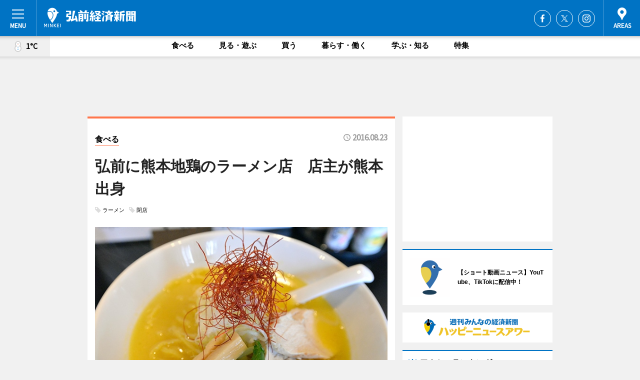

--- FILE ---
content_type: text/html; charset=utf-8
request_url: https://hirosaki.keizai.biz/headline/614/
body_size: 68617
content:
<!DOCTYPE HTML>
<html>
<head>
<meta http-equiv="Content-Type" content="text/html; charset=utf-8">
<meta name="viewport" content="width=device-width,initial-scale=1,minimum-scale=1,maximum-scale=1,user-scalable=no">
<title>弘前に熊本地鶏のラーメン店　店主が熊本出身 - 弘前経済新聞</title>

<meta name="keywords" content="青森,弘前,経済,新聞,ニュース,カルチャー">
<meta name="description" content="弘前市立図書館近く8月1日、ラーメン専門店「地鶏白湯（パイタン）soba15ICHIGO」（弘前市元大工町）がオープンした。">
<meta property="fb:app_id" content="516603618451930">
<meta property="fb:admins" content="100001334499453">
<meta property="og:site_name" content="弘前経済新聞">
<meta property="og:locale" content="ja_JP">
<meta property="og:type" content="article">
<meta name="twitter:card" content="summary_large_image">
<meta name="twitter:site" content="@minkei">
<meta property="og:title" content="弘前に熊本地鶏のラーメン店　店主が熊本出身">
<meta name="twitter:title" content="弘前に熊本地鶏のラーメン店　店主が熊本出身">
<link rel="canonical" href="https://hirosaki.keizai.biz/headline/614/">
<meta property="og:url" content="https://hirosaki.keizai.biz/headline/614/">
<meta name="twitter:url" content="https://hirosaki.keizai.biz/headline/614/">
<meta property="og:description" content="弘前市立図書館近く8月1日、ラーメン専門店「地鶏白湯（パイタン）soba15ICHIGO」（弘前市元大工町）がオープンした。">
<meta name="twitter:description" content="弘前市立図書館近く8月1日、ラーメン専門店「地鶏白湯（パイタン）soba15ICHIGO」（弘前市元大工町）がオープンした。">
<meta property="og:image" content="https://images.keizai.biz/hirosaki_keizai/headline/1471921220_photo.jpg">
<meta name="twitter:image" content="https://images.keizai.biz/hirosaki_keizai/headline/1471921220_photo.jpg">
<link href="https://images.keizai.biz/favicon.ico" rel="shortcut icon">
<link href="https://ex.keizai.biz/common.8.3.0/css.1.0.6/common.min.css?1769768145" rel="stylesheet" type="text/css">
<link href="https://ex.keizai.biz/common.8.3.0/css.1.0.6/single.min.css?1769768145" rel="stylesheet" type="text/css">
<link href="https://hirosaki.keizai.biz/css/style.css" rel="stylesheet" type="text/css">
<link href="https://ex.keizai.biz/common.8.3.0/css.1.0.6/all.min.css" rel="stylesheet" type="text/css">
<link href="https://fonts.googleapis.com/css?family=Source+Sans+Pro" rel="stylesheet">
<link href="https://cdn.jsdelivr.net/npm/yakuhanjp@3.0.0/dist/css/yakuhanjp.min.css" rel=”preload” as="stylesheet" type="text/css">
<link href="https://ex.keizai.biz/common.8.3.0/css.1.0.6/print.min.css" media="print" rel="stylesheet" type="text/css">
<script>
var microadCompass = microadCompass || {};
microadCompass.queue = microadCompass.queue || [];
</script>
<script charset="UTF-8" src="//j.microad.net/js/compass.js" onload="new microadCompass.AdInitializer().initialize();" async></script>
<script type="text/javascript">
var PWT={};
var pbjs = pbjs || {};
pbjs.que = pbjs.que || [];
var googletag = googletag || {};
googletag.cmd = googletag.cmd || [];
var gptRan = false;
PWT.jsLoaded = function(){
    if(!location.hostname.match(/proxypy.org|printwhatyoulike.com/)){
        loadGPT();
    }
};
var loadGPT = function(){
    if (!gptRan) {
        gptRan = true;
        var gads = document.createElement('script');
        var useSSL = 'https:' == document.location.protocol;
        gads.src = (useSSL ? 'https:' : 'http:') + '//securepubads.g.doubleclick.net/tag/js/gpt.js';
        gads.async = true;
        var node = document.getElementsByTagName('script')[0];
        node.parentNode.insertBefore(gads, node);
        var pbjsEl = document.createElement("script");
        pbjsEl.type = "text/javascript";
        pbjsEl.src = "https://anymind360.com/js/2131/ats.js";
        var pbjsTargetEl = document.getElementsByTagName("head")[0];
        pbjsTargetEl.insertBefore(pbjsEl, pbjsTargetEl.firstChild);
    }
};
setTimeout(loadGPT, 500);
</script>
<script type="text/javascript">
(function() {
var purl = window.location.href;
var url = '//ads.pubmatic.com/AdServer/js/pwt/157255/3019';
var profileVersionId = '';
if(purl.indexOf('pwtv=')>0){
    var regexp = /pwtv=(.*?)(&|$)/g;
    var matches = regexp.exec(purl);
    if(matches.length >= 2 && matches[1].length > 0){
    profileVersionId = '/'+matches[1];
    }
}
var wtads = document.createElement('script');
wtads.async = true;
wtads.type = 'text/javascript';
wtads.src = url+profileVersionId+'/pwt.js';
var node = document.getElementsByTagName('script')[0];
node.parentNode.insertBefore(wtads, node);
})();
</script>
<script>
window.gamProcessed = false;
window.gamFailSafeTimeout = 5e3;
window.reqGam = function () {
    if (!window.gamProcessed) {
        window.gamProcessed = true;
        googletag.cmd.push(function () {
            googletag.pubads().refresh();
        });
    }
};
setTimeout(function () {
    window.reqGam();
}, window.gamFailSafeTimeout);
var googletag = googletag || {};
googletag.cmd = googletag.cmd || [];
googletag.cmd.push(function(){
let issp = false;
let hbSlots = new Array();
let amznSlots = new Array();
const ua = window.navigator.userAgent.toLowerCase();
if (ua.indexOf('iphone') > 0 || ua.indexOf('ipod') > 0 || ua.indexOf('android') > 0 && ua.indexOf('mobile') > 0) {
    issp = true;
}
if (issp === true) {
    amznSlots.push(googletag.defineSlot('/159334285/sp_hirosaki_header_1st', [[320, 100], [320, 50]], 'div-gpt-ad-1576055139196-0').addService(googletag.pubads()));
    hbSlots.push(googletag.defineSlot('/159334285/sp_hirosaki_list_1st', [[336, 280], [300, 250], [320, 100], [320, 50], [200, 200], 'fluid'], 'div-gpt-ad-1580717788210-0').addService(googletag.pubads()));
    hbSlots.push(googletag.defineSlot('/159334285/sp_hirosaki_inarticle', ['fluid', [300, 250], [336, 280], [320, 180], [1, 1]], 'div-gpt-ad-1576055195029-0').addService(googletag.pubads()));
    hbSlots.push(googletag.defineSlot('/159334285/sp_hirosaki_footer_1st', ['fluid', [300, 250], [336, 280], [320, 100], [320, 50], [200, 200]], 'div-gpt-ad-1576055033248-0').addService(googletag.pubads()));
    hbSlots.push(googletag.defineSlot('/159334285/sp_hirosaki_footer_2nd', [[300, 250], 'fluid', [336, 280], [320, 180], [320, 100], [320, 50], [200, 200]], 'div-gpt-ad-1576037774006-0').addService(googletag.pubads()));
    hbSlots.push(googletag.defineSlot('/159334285/sp_hirosaki_footer_3rd', [[300, 250], [336, 280], [320, 100], [320, 50], [200, 200], 'fluid'], 'div-gpt-ad-1576055085577-0').addService(googletag.pubads()));
    hbSlots.push(googletag.defineSlot('/159334285/sp_hirosaki_overlay', [320, 50], 'div-gpt-ad-1584427815478-0').addService(googletag.pubads()));
    hbSlots.push(googletag.defineSlot('/159334285/sp_hirosaki_infeed_1st', ['fluid', [320, 100], [300, 100]], 'div-gpt-ad-1580370696425-0').addService(googletag.pubads()));
    hbSlots.push(googletag.defineSlot('/159334285/sp_hirosaki_infeed_2st', [[300, 100], 'fluid', [320, 100]], 'div-gpt-ad-1580370846543-0').addService(googletag.pubads()));
    hbSlots.push(googletag.defineSlot('/159334285/sp_hirosaki_infeed_3rd', [[300, 100], 'fluid', [320, 100]], 'div-gpt-ad-1580370937978-0').addService(googletag.pubads()));
} else {
    amznSlots.push(googletag.defineSlot('/159334285/pc_hirosaki_header_1st', [[728, 90], [750, 100], [970, 90]], 'div-gpt-ad-1576054393576-0').addService(googletag.pubads()));
    amznSlots.push(googletag.defineSlot('/159334285/pc_hirosaki_right_1st', ['fluid', [300, 250]], 'div-gpt-ad-1576054711791-0').addService(googletag.pubads()));
    hbSlots.push(googletag.defineSlot('/159334285/pc_hirosaki_right_2nd', ['fluid', [300, 250], [200, 200]], 'div-gpt-ad-1576054772252-0').addService(googletag.pubads()));
    hbSlots.push(googletag.defineSlot('/159334285/pc_hirosaki_inarticle', ['fluid', [300, 250], [336, 280]], 'div-gpt-ad-1576054895453-0').addService(googletag.pubads()));
    hbSlots.push(googletag.defineSlot('/159334285/pc_hirosaki_right_3rd', [[300, 250], 'fluid', [300, 600], [160, 600], [200, 200]], 'div-gpt-ad-1576054833870-0').addService(googletag.pubads()));
    amznSlots.push(googletag.defineSlot('/159334285/pc_hirosaki_left_1st', ['fluid', [300, 250]], 'div-gpt-ad-1576037145616-0'). addService(googletag.pubads()));
    hbSlots.push(googletag.defineSlot('/159334285/pc_hirosaki_infeed_1st', ['fluid'], 'div-gpt-ad-1580370696425-0').addService(googletag.pubads()));
    hbSlots.push(googletag.defineSlot('/159334285/pc_hirosaki_infeed_2st', ['fluid'], 'div-gpt-ad-1580370846543-0').addService(googletag.pubads()));
    hbSlots.push(googletag.defineSlot('/159334285/pc_hirosaki_infeed_3rd', ['fluid'], 'div-gpt-ad-1580370937978-0').addService(googletag.pubads()));
}

const interstitialSlot = googletag.defineOutOfPageSlot('/159334285/hirosaki_interstitial', googletag.enums.OutOfPageFormat.INTERSTITIAL);
if (interstitialSlot) amznSlots.push(interstitialSlot.addService(googletag.pubads()));
if (!googletag.pubads().isInitialLoadDisabled()) {
    googletag.pubads().disableInitialLoad();
}
googletag.pubads().enableSingleRequest();
googletag.pubads().collapseEmptyDivs();
googletag.enableServices();
googletag.pubads().refresh(amznSlots);
googletag.pubads().addEventListener('slotRequested', function(event) {
var elemId = event.slot.getSlotElementId();
for (var i = 0; i < hbSlots.length; i++) {
    if (hbSlots[i].getSlotElementId() == elemId) {
        window.gamProcessed = true;
    }
}
});
});
</script>
<script async src="//pagead2.googlesyndication.com/pagead/js/adsbygoogle.js"></script>
<script src="https://cdn.gmossp-sp.jp/ads/receiver.js"></script>
<script type="text/javascript">
window._taboola = window._taboola || [];
_taboola.push({article:'auto'});
! function(e, f, u, i) {
if (!document.getElementById(i)) {
e.async = 1;
e.src = u;
e.id = i;
f.parentNode.insertBefore(e, f);
}
}(document.createElement('script'),
document.getElementsByTagName('script')[0],
'//cdn.taboola.com/libtrc/minkeijapan-network/loader.js',
'tb_loader_script');
if (window.performance && typeof window.performance.mark == 'function')
{window.performance.mark('tbl_ic');}
</script>
</head>
<body>

<div id="wrap">
<div id="header">
<div class="inner">
<div id="menuBtn"><span></span></div>
<h1 class="logo"><a href="https://hirosaki.keizai.biz/">弘前経済新聞</a></h1>
<div id="areasBtn"><span></span></div>
<ul class="sns">
<li class="fb"><a href="https://www.facebook.com/hirosakikeizai" target="_blank">Facebook</a></li><li class="tw"><a href="https://twitter.com/hirosakikeizai" target="_blank">Twitter</a></li><li class="itg"><a href="https://www.instagram.com/hirosaki_keizai" target="_blank">Instagram</a></li></ul>
</div>
</div>
<div id="gNavi">
<div id="weather"><a href="https://hirosaki.keizai.biz/weather/"><img src="https://images.keizai.biz/img/weather/400.svg" alt=""><span>1°C</span></a></div>
<div class="link">
<ul>
<li><a href="https://hirosaki.keizai.biz/gourmet/archives/1/">食べる</a></li>
<li><a href="https://hirosaki.keizai.biz/play/archives/1/">見る・遊ぶ</a></li>
<li><a href="https://hirosaki.keizai.biz/shopping/archives/1/">買う</a></li>
<li><a href="https://hirosaki.keizai.biz/life/archives/1/">暮らす・働く</a></li>
<li><a href="https://hirosaki.keizai.biz/study/archives/1/">学ぶ・知る</a></li>
<li><a href="https://hirosaki.keizai.biz/special/archives/1/">特集</a></li>
</ul>
</div>
</div>
<div id="topBnr">
<script>
const spw = 430;
const hbnr = document.createElement('div');
const cbnr = document.createElement('div');
if (screen.width <= spw) {
    hbnr.classList.add("bnrW320");
    cbnr.setAttribute('id', 'div-gpt-ad-1576055139196-0');
} else {
    hbnr.classList.add("bnrWPC");
    cbnr.setAttribute('id', 'div-gpt-ad-1576054393576-0');
}
hbnr.appendChild(cbnr);
document.currentScript.parentNode.appendChild(hbnr);
if (screen.width <= spw) {
    googletag.cmd.push(function() { googletag.display('div-gpt-ad-1576055139196-0'); });
} else {
    googletag.cmd.push(function() { googletag.display('div-gpt-ad-1576054393576-0'); });
}
</script>
</div>

<div id="container">
<div class="contents" id="topBox">
<div class="box gourmet">
<div class="ttl">
<span class="gourmet"><a href="https://hirosaki.keizai.biz/gourmet/archives/1/">食べる</a></span>
<time>2016.08.23</time>
<h1>弘前に熊本地鶏のラーメン店　店主が熊本出身</h1>
</div>
<ul class="tagList">
<li><a href="https://hirosaki.keizai.biz/tag.php?name=ラーメン&amp;from=1">ラーメン</a></li>
<li><a href="https://hirosaki.keizai.biz/tag.php?name=閉店&amp;from=1">閉店</a></li>
</ul>
<div class="main">
<img src="https://images.keizai.biz/hirosaki_keizai/headline/1471921220_photo.jpg" alt="熊本のブランド地鶏「天草大王」を使った熟成鶏白湯">
<h2>熊本のブランド地鶏「天草大王」を使った熟成鶏白湯</h2>
</div>
<script>var _puri = "https://hirosaki.keizai.biz/headline/614/";</script>
<div class="snsArea">
<ul>
<li class="fb"><a href="https://www.facebook.com/share.php?u=https://hirosaki.keizai.biz/headline/614/" class="popup" target="_blank"></a><span id="fb_count"><p id="fb_count_num">0</p></span></li>
<li class="tw"><a href="https://twitter.com/intent/tweet?url=https://hirosaki.keizai.biz/headline/614/&text=弘前に熊本地鶏のラーメン店　店主が熊本出身" class="popup" target="_blank"></a></li>
<li class="line"><a href="https://line.me/R/msg/text/?%E5%BC%98%E5%89%8D%E3%81%AB%E7%86%8A%E6%9C%AC%E5%9C%B0%E9%B6%8F%E3%81%AE%E3%83%A9%E3%83%BC%E3%83%A1%E3%83%B3%E5%BA%97%E3%80%80%E5%BA%97%E4%B8%BB%E3%81%8C%E7%86%8A%E6%9C%AC%E5%87%BA%E8%BA%AB%0d%0ahttps%3A%2F%2Fhirosaki.keizai.biz%2Fheadline%2F614%2F" class="popup" target="_blank"></a></li>
<li class="htn"><a href="http://b.hatena.ne.jp/entry/https://hirosaki.keizai.biz/headline/614/" target="_blank"></a><span id="htn_count">&nbsp;</span></li>
</ul>
</div>
<div class="txt">
<div class="img">
<p>　弘前市立図書館近く8月1日、ラーメン専門店「地鶏白湯（パイタン）soba15　ICHIGO」（弘前市元大工町）がオープンした。</p>
<p><a href="http://hirosaki.keizai.biz/photoflash/765/" class="photo">店長の船水壮一さん</a></p>
<div class="bnr">
<script>
const _bnr = document.createElement('div');
if (screen.width <= spw) {
  _bnr.setAttribute('id', 'div-gpt-ad-1576055195029-0');
} else {
  _bnr.setAttribute('id', 'div-gpt-ad-1576054895453-0');
}
document.currentScript.parentNode.appendChild(_bnr);
if (screen.width <= spw) {
  googletag.cmd.push(function() { googletag.display('div-gpt-ad-1576055195029-0'); });
} else {
  googletag.cmd.push(function() { googletag.display('div-gpt-ad-1576054895453-0'); });
}
</script>
<span>［広告］</span></div>
<p>　熊本のブランド地鶏「天草大王」をだしのベースに使った同店。市内で飲食店を展開する「15（HIGO）グループ」の4店舗目となり、ラーメン専門店は「地鶏そば十五屋」（城東北）に次いで2店舗目。店主の奥村亮斗さんは熊本出身で、全店舗で天草大王を使うこだわりを見せる。</p>
<p>　「今までにないものを提供しよう」と熟成の平麺を使い、ポタージュスープのような味わいを表現するため、ジャガイモやカボチャといった食材もスープに使っているという。店長の船水壮一さんは「お客さんに喜んでもらうために常に改良を加えている」と話す。</p>
<p>　店舗面積は約10坪。席数は15席。メニューは「熟成鶏白湯」（800円）、「最強肉soba」（1,000円）のほか、熟成鶏白湯をベースに焦がしニンニク油の風味を加えた「Black」（850円）、ブレンドした香辛料を加えた「Red」（900円）、バターチキンカレーのタレを加えた「Yellow」（950円）。トッピングやドリンクも用意する。</p>
<p>　オープンして3週間がたち、船水さんは「店舗周辺の会社員といった客層には少しずつ広まってきている。今後は女性客や気軽に入りやすい店づくりに取り組んでいく」と意欲を見せる。</p>
<p>　営業時間は11時～15時、18時～22時（8月31日までは17時～19時）。日曜定休。<br></p>
</div>
</div>
<ul class="btnList article">
<li class="send"><a href="https://hirosaki.keizai.biz/mapnews/614/">地図を見る</a></li>
</ul>
</div>
<div class="box">
<ul class="thumb related">
<li class="gourmet">
<a href="http://hirosaki.keizai.biz/headline/555/">
<div class="img"><img src="https://images.keizai.biz/hirosaki_keizai/thumbnail/1464099975_mini.jpg" alt=""></div>
<div class="relbox">
<span>食べる</span>
<h3>青森・黒石にみそラーメン専門店 店長は東京帰りのロックバンドリーダー（弘前経済新聞）</h3>
</div>
</a>
</li>
<li class="gourmet">
<a href="http://hirosaki.keizai.biz/headline/515/">
<div class="img"><img src="https://images.keizai.biz/hirosaki_keizai/thumbnail/1459349110_mini.jpg" alt=""></div>
<div class="relbox">
<span>食べる</span>
<h3>弘前でエビラーメンの新店 父娘が二人三脚で切り盛り（弘前経済新聞）</h3>
</div>
</a>
</li>
</ul>
<ul class="thumb related nb">
<li class="gourmet">
<a href="http://hirosaki.keizai.biz/headline/488/">
<div class="img"><img src="https://images.keizai.biz/hirosaki_keizai/thumbnail/1455716825_mini.jpg" alt=""></div>
<div class="relbox">
<span>食べる</span>
<h3>弘前ににぼし豚骨ラーメン店 高校時代の先輩と後輩が開業（弘前経済新聞）</h3>
</div>
</a>
</li>
<li class="gourmet">
<a href="http://hirosaki.keizai.biz/headline/464/">
<div class="img"><img src="https://images.keizai.biz/hirosaki_keizai/thumbnail/1452610032_mini.jpg" alt=""></div>
<div class="relbox">
<span>食べる</span>
<h3>弘前にラーメン店「文四郎」 店長はマジシャン（弘前経済新聞）</h3>
</div>
</a>
</li>
</ul>
<ul class="thumb related nb">
<li class="gourmet">
<a href="http://hirosaki.keizai.biz/headline/400/">
<div class="img"><img src="https://images.keizai.biz/hirosaki_keizai/thumbnail/1444227751_mini.jpg" alt=""></div>
<div class="relbox">
<span>食べる</span>
<h3>弘前にラーメン店「にぼshin.」 青森県内2号店、キッズスペースも（弘前経済新聞）</h3>
</div>
</a>
</li>
</ul>
<ul class="snsList">
<li>
<a href="https://twitter.com/share" class="twitter-share-button popup" data-url="https://hirosaki.keizai.biz/headline/614/" data-text="弘前に熊本地鶏のラーメン店　店主が熊本出身" data-lang="ja"></a><script>!function(d,s,id){var js,fjs=d.getElementsByTagName(s)[0],p='https';if(!d.getElementById(id)){js=d.createElement(s);js.id=id;js.src=p+'://platform.twitter.com/widgets.js';fjs.parentNode.insertBefore(js,fjs);}}(document, 'script', 'twitter-wjs');</script>
</li>
<li>
<div id="fb-root"></div>
<script async defer crossorigin="anonymous" src="https://connect.facebook.net/ja_JP/sdk.js#xfbml=1&version=v9.0&appId=516603618451930&autoLogAppEvents=1" nonce="mlP5kZZA"></script>
<div class="fb-share-button" data-href="https://hirosaki.keizai.biz/headline/614/" data-layout="button_count" data-size="small"><a target="_blank" href="https://www.facebook.com/sharer/sharer.php?u=https%3A%2F%2Fhirosaki.keizai.biz%2Fheadline%2F614%2F&amp;src=sdkpreparse" class="fb-xfbml-parse-ignore">シェア</a></div>
</li>
<li>
<div class="line-it-button" data-lang="ja" data-type="share-a" data-url="https://hirosaki.keizai.biz/headline/614/" style="display: none;"></div>
<script src="https://d.line-scdn.net/r/web/social-plugin/js/thirdparty/loader.min.js" async="async" defer="defer"></script>
</li>
<li>
<a href="http://b.hatena.ne.jp/entry/" class="hatena-bookmark-button" data-hatena-bookmark-layout="basic-label-counter" data-hatena-bookmark-lang="ja" data-hatena-bookmark-height="20" title="はてなブックマークに追加"><img src="https://b.st-hatena.com/images/entry-button/button-only@2x.png" alt="はてなブックマークに追加" width="20" height="20" style="border: none;" /></a><script type="text/javascript" src="https://b.st-hatena.com/js/bookmark_button.js" charset="utf-8" async="async"></script>
</li>
</ul>
<div class="pager">
<ul>
<li class="prev"><a href="https://hirosaki.keizai.biz/headline/613/"><span>前の記事</span></a></li><li class="next"><a href="https://hirosaki.keizai.biz/headline/615/"><span>次の記事</span></a></li></ul>
</div>
</div>
</div>
<div class="box" style="text-align: center;">
<div id="middleBnr" class="box bnr">
<script>
if (screen.width <= spw) {
    const _cMiddleBnr = document.createElement('div');
    _cMiddleBnr.setAttribute('id', 'div-gpt-ad-1580717788210-0');
    document.currentScript.parentNode.appendChild(_cMiddleBnr);
    googletag.cmd.push(function() { googletag.display('div-gpt-ad-1580717788210-0'); });
}
</script>

</div>
</div>
<div id="info">
<div id="category">

<div class="box special">
<div class="ttl"><h2>特集</h2></div>
<ul class="thumbB">
<li>
<a href="https://hirosaki.keizai.biz/column/58/">
<div class="img"><img class="lazy" src="https://images.keizai.biz/img/extras/noimage.png" data-src="https://hirosaki.keizai.biz/img/column/1766642957/1766985986index.png" alt="【特集】弘前市民はチェーン店が好き？　商業史から見えるものは"></div>
<div class="block">
<span>エリア特集</span>
<h3>【特集】弘前市民はチェーン店が好き？　商業史から見えるものは</h3>
</div>
</a>
</li>
<li>
<a href="https://hirosaki.keizai.biz/column/57/">
<div class="img"><img class="lazy" src="https://images.keizai.biz/img/extras/noimage.png" data-src="https://hirosaki.keizai.biz/img/column/1766476579/1766543066index.jpg" alt="【2025年開業まとめ】承継・再生・独立で多様な創業スタイル／弘前、平川、黒石"></div>
<div class="block">
<span>エリア特集</span>
<h3>【2025年開業まとめ】承継・再生・独立で多様な創業スタイル／弘前、平川、黒石</h3>
</div>
</a>
</li>
<li>
<a href="https://hirosaki.keizai.biz/column/56/">
<div class="img"><img class="lazy" src="https://images.keizai.biz/img/extras/noimage.png" data-src="https://hirosaki.keizai.biz/img/column/1766069460/1766069864index.png" alt="【弘前経済新聞・青森経済新聞】企業・団体サポーター募集のご案内"></div>
<div class="block">
<span>エリア特集</span>
<h3>【弘前経済新聞・青森経済新聞】企業・団体サポーター募集のご案内</h3>
</div>
</a>
</li>
</ul>
<div class="more"><a href="https://hirosaki.keizai.biz/special/archives/1/"><span>もっと見る</span></a></div>
</div>
<div class="box latestnews">
<div class="ttl"><h2>最新ニュース</h2></div>
<div class="thumbA">
<a href="https://hirosaki.keizai.biz/headline/2674/">
<div class="img">
<img src="https://images.keizai.biz/hirosaki_keizai/headline/1769694287_photo.jpg" alt="">
</div>
<span>暮らす・働く</span>
<h3>弘前で雪かきマッチングサービス利用者が昨年比2倍に</h3>
<p>「シェアジョブ 農家さん相談 弘前支店」（弘前市城東北3、TEL 0172-88-9150）で現在、雪かきマッチングサービス利用者数が昨年に比べ2倍以上になっている。</p>
</a>
</div>
<ul class="thumbC">
<li>
<a href="https://hirosaki.keizai.biz/headline/2673/">
<div class="img">
<img src="https://images.keizai.biz/hirosaki_keizai/thumbnail/1769608399_mini.jpg" alt="">
</div>
<div class="block">
<span>暮らす・働く</span><h3>弘前の総菜店「パセリグリーン」に出店スペース　対面販売者募集</h3>
</div>
</a>
</li>
<li>
<a href="https://hirosaki.keizai.biz/headline/2672/">
<div class="img">
<img src="https://images.keizai.biz/hirosaki_keizai/thumbnail/1769524782_mini.jpg" alt="">
</div>
<div class="block">
<span>買う</span><h3>青森・黒石の「奥瀬とうふ店」が創業100周年　4代目店主がAI活用も</h3>
</div>
</a>
</li>
<li>
<a href="https://hirosaki.keizai.biz/headline/2671/">
<div class="img">
<img src="https://images.keizai.biz/hirosaki_keizai/thumbnail/1769509834_mini.jpg" alt="">
</div>
<div class="block">
<span>見る・遊ぶ</span><h3>弘前交響楽団が定期演奏会　15年ぶりのショスタコーヴィチ交響曲</h3>
</div>
</a>
</li>
<li>
<a href="https://hirosaki.keizai.biz/headline/2670/">
<div class="img">
<img src="https://images.keizai.biz/hirosaki_keizai/thumbnail/1769396988_mini.jpg" alt="">
</div>
<div class="block">
<span>暮らす・働く</span><h3>弘前で「スタートアップウィークエンド」　54時間の起業体験イベント</h3>
</div>
</a>
</li>
<li>
<a href="https://hirosaki.keizai.biz/headline/2669/">
<div class="img">
<img src="https://images.keizai.biz/hirosaki_keizai/thumbnail/1769261278_mini.jpg" alt="">
</div>
<div class="block">
<span>見る・遊ぶ</span><h3>弘前の住宅街に「シソンヌじろうさんの顔」雪像　陶芸家が作成</h3>
</div>
</a>
</li>
<li id="_ads">
<div id='div-gpt-ad-1580370696425-0'>
<script>
googletag.cmd.push(function() { googletag.display('div-gpt-ad-1580370696425-0'); });
</script>
</div>
</li>

</ul>
<div class="more"><a href="https://hirosaki.keizai.biz/headline/archives/1/"><span>もっと見る</span></a></div>
</div>
<div class="box">
<div id="taboola-below-article-thumbnails"></div>
<script type="text/javascript">
window._taboola = window._taboola || [];
_taboola.push({
mode: 'thumbnails-a',
container: 'taboola-below-article-thumbnails',
placement: 'Below Article Thumbnails',
target_type: 'mix'
});
</script>
</div>
<div class="box life">
<div class="ttl"><h2>暮らす・働く</h2></div>
<div class="thumbA">
<a href="https://hirosaki.keizai.biz/headline/2674/">
<div class="img"><img class="lazy" src="https://images.keizai.biz/img/extras/noimage.png" data-src="https://images.keizai.biz/hirosaki_keizai/headline/1769694287_photo.jpg" alt=""></div>
<span>暮らす・働く</span>
<h3>弘前で雪かきマッチングサービス利用者が昨年比2倍に</h3>
<p>「シェアジョブ 農家さん相談 弘前支店」（弘前市城東北3、TEL 0172-88-9150）で現在、雪かきマッチングサービス利用者数が昨年に比べ2倍以上になっている。</p>
</a>
</div>
<ul class="thumbC">
<li>
<a href="https://hirosaki.keizai.biz/headline/2673/">
<div class="img"><img class="lazy" src="https://images.keizai.biz/img/extras/noimage.png" data-src="https://images.keizai.biz/hirosaki_keizai/headline/1769608399.jpg" alt=""></div>
<div class="block">
<span>暮らす・働く</span>
<h3>弘前の総菜店「パセリグリーン」に出店スペース　対面販売者募集</h3>
</div>
</a>
</li>
<li>
<a href="https://hirosaki.keizai.biz/headline/2670/">
<div class="img"><img class="lazy" src="https://images.keizai.biz/img/extras/noimage.png" data-src="https://images.keizai.biz/hirosaki_keizai/headline/1769396988.jpg" alt=""></div>
<div class="block">
<span>暮らす・働く</span>
<h3>弘前で「スタートアップウィークエンド」　54時間の起業体験イベント</h3>
</div>
</a>
</li>
<li>
<a href="https://hirosaki.keizai.biz/headline/2666/">
<div class="img"><img class="lazy" src="https://images.keizai.biz/img/extras/noimage.png" data-src="https://images.keizai.biz/hirosaki_keizai/headline/1768825992.jpg" alt=""></div>
<div class="block">
<span>暮らす・働く</span>
<h3>弘前公園のカルガモ、氷上で吹雪に耐える</h3>
</div>
</a>
</li>
<li id="_ads15">
<div id='div-gpt-ad-1580370846543-0'>
<script>
googletag.cmd.push(function() { googletag.display('div-gpt-ad-1580370846543-0'); });
</script>
</div>
</li>

</ul>
<div class="more"><a href="https://hirosaki.keizai.biz/life/archives/1/"><span>もっと見る</span></a></div>
</div>
<script>
if (screen.width <= spw) {
    const _bnr = document.createElement('div');
    const _cbnr = document.createElement('div');
    _bnr.classList.add('box', 'oauth', 'sp');
    _cbnr.setAttribute('id', 'div-gpt-ad-1580370696425-0');
    _bnr.appendChild(_cbnr);
    document.currentScript.parentNode.appendChild(_bnr);
    googletag.cmd.push(function() { googletag.display('div-gpt-ad-1580370696425-0'); });
}
</script>
<div class="box shopping">
<div class="ttl"><h2>買う</h2></div>
<div class="thumbA">
<a href="https://hirosaki.keizai.biz/headline/2672/">
<div class="img"><img class="lazy" src="https://images.keizai.biz/img/extras/noimage.png" data-src="https://images.keizai.biz/hirosaki_keizai/headline/1769524782_photo.jpg" alt=""></div>
<span>買う</span>
<h3>青森・黒石の「奥瀬とうふ店」が創業100周年　4代目店主がAI活用も</h3>
<p>「奥瀬とうふ店」（黒石市二双子村元、TEL 0172-52-2868）が今年、創業100周年を迎える。</p>
</a>
</div>
<ul class="thumbC">
<li>
<a href="https://hirosaki.keizai.biz/headline/2665/">
<div class="img"><img class="lazy" src="https://images.keizai.biz/img/extras/noimage.png" data-src="https://images.keizai.biz/hirosaki_keizai/headline/1768479622.jpg" alt=""></div>
<div class="block">
<span>買う</span>
<h3>シーナシーナ弘前店でマルシェイベント「シーマルシェ」　120店が出店</h3>
</div>
</a>
</li>
<li>
<a href="https://hirosaki.keizai.biz/headline/2664/">
<div class="img"><img class="lazy" src="https://images.keizai.biz/img/extras/noimage.png" data-src="https://images.keizai.biz/hirosaki_keizai/headline/1768392335.jpg" alt=""></div>
<div class="block">
<span>買う</span>
<h3>弘前のステンドグラス工房「彩光房」にギャラリー　79歳店主の「終活」</h3>
</div>
</a>
</li>
<li>
<a href="https://hirosaki.keizai.biz/headline/2649/">
<div class="img"><img class="lazy" src="https://images.keizai.biz/img/extras/noimage.png" data-src="https://images.keizai.biz/hirosaki_keizai/headline/1765809250.jpg" alt=""></div>
<div class="block">
<span>買う</span>
<h3>弘南鉄道がラッセル車と電気機関車に乗れる高額ツアー企画</h3>
</div>
</a>
</li>
<li id="_ads25">
<div id='div-gpt-ad-1580370937978-0'>
<script>
googletag.cmd.push(function() { googletag.display('div-gpt-ad-1580370937978-0'); });
</script>
</div>
</li>

</ul>
<div class="more"><a href="https://hirosaki.keizai.biz/shopping/archives/1/"><span>もっと見る</span></a></div>
</div>
<script>
if (screen.width <= spw) {
    const _bnr = document.createElement('div');
    const _cbnr = document.createElement('div');
    _bnr.classList.add('rb', 'sp');
    _cbnr.setAttribute('id', 'div-gpt-ad-1576037774006-0');
    _bnr.appendChild(_cbnr);
    document.currentScript.parentNode.appendChild(_bnr);
    googletag.cmd.push(function() { googletag.display('div-gpt-ad-1576037774006-0'); });
}
</script>
<div class="box play">
<div class="ttl"><h2>見る・遊ぶ</h2></div>
<div class="thumbA">
<a href="https://hirosaki.keizai.biz/headline/2671/">
<div class="img"><img class="lazy" src="https://images.keizai.biz/img/extras/noimage.png" data-src="https://images.keizai.biz/hirosaki_keizai/headline/1769509834_photo.jpg" alt=""></div>
<span>見る・遊ぶ</span>
<h3>弘前交響楽団が定期演奏会　15年ぶりのショスタコーヴィチ交響曲</h3>
<p>弘前交響楽団の「第37回定期演奏会」が2月8日、弘前市民会館（弘前市下白銀町）大ホールで開催される。</p>
</a>
</div>
<ul class="thumbC">
<li>
<a href="https://hirosaki.keizai.biz/headline/2669/">
<div class="img"><img class="lazy" src="https://images.keizai.biz/img/extras/noimage.png" data-src="https://images.keizai.biz/hirosaki_keizai/headline/1769261278.jpg" alt=""></div>
<div class="block">
<span>見る・遊ぶ</span>
<h3>弘前の住宅街に「シソンヌじろうさんの顔」雪像　陶芸家が作成</h3>
</div>
</a>
</li>
<li>
<a href="https://hirosaki.keizai.biz/headline/2668/">
<div class="img"><img class="lazy" src="https://images.keizai.biz/img/extras/noimage.png" data-src="https://images.keizai.biz/hirosaki_keizai/headline/1769210365.jpg" alt=""></div>
<div class="block">
<span>見る・遊ぶ</span>
<h3>青森・田舎館村のスノーアート　9年ぶりに英国人アーティストが制作</h3>
</div>
</a>
</li>
<li>
<a href="https://hirosaki.keizai.biz/headline/2665/">
<div class="img"><img class="lazy" src="https://images.keizai.biz/img/extras/noimage.png" data-src="https://images.keizai.biz/hirosaki_keizai/headline/1768479622.jpg" alt=""></div>
<div class="block">
<span>見る・遊ぶ</span>
<h3>シーナシーナ弘前店でマルシェイベント「シーマルシェ」　120店が出店</h3>
</div>
</a>
</li>
<li>
<a href="https://hirosaki.keizai.biz/headline/2662/">
<div class="img"><img class="lazy" src="https://images.keizai.biz/img/extras/noimage.png" data-src="https://images.keizai.biz/hirosaki_keizai/headline/1768051781.jpg" alt=""></div>
<div class="block">
<span>見る・遊ぶ</span>
<h3>弘前で映画祭「クジラシネマ」　アニメ2作品とSF映画上映</h3>
</div>
</a>
</li>

</ul>
<div class="more"><a href="https://hirosaki.keizai.biz/play/archives/1/"><span>もっと見る</span></a></div>
</div>
<script>
if (screen.width <= spw) {
    const _bnr = document.createElement('div');
    const _cbnr = document.createElement('div');
    _bnr.classList.add('rb', 'sp', 'thd');
    _cbnr.setAttribute('id', 'div-gpt-ad-1576055085577-0');
    _bnr.appendChild(_cbnr);
    document.currentScript.parentNode.appendChild(_bnr);
    googletag.cmd.push(function() { googletag.display('div-gpt-ad-1576055085577-0'); });
}
</script>
<div class="box study hdSP">
<div class="ttl"><h2>学ぶ・知る</h2></div>
<div class="thumbA">
<a href="https://hirosaki.keizai.biz/headline/2670/">
<div class="img"><img class="lazy" src="https://images.keizai.biz/img/extras/noimage.png" data-src="https://images.keizai.biz/hirosaki_keizai/headline/1769396988_photo.jpg" alt=""></div>
<span>学ぶ・知る</span>
<h3>弘前で「スタートアップウィークエンド」　54時間の起業体験イベント</h3>
<p>起業体験イベント「Startup Weekend（スタートアップウィークエンド）弘前」が2月20日～22日、HIROSAKI ORANDO（弘前市百石町）で開催される。</p>
</a>
</div>
<ul class="thumbC">
<li>
<a href="https://hirosaki.keizai.biz/headline/2667/">
<div class="img"><img class="lazy" src="https://images.keizai.biz/img/extras/noimage.png" data-src="https://images.keizai.biz/hirosaki_keizai/headline/1769091936.jpg" alt=""></div>
<div class="block">
<span>学ぶ・知る</span>
<h3>弘前で世界的柔道家・前田光世テーマのトークイベント　映画化目指す</h3>
</div>
</a>
</li>
<li>
<a href="https://hirosaki.keizai.biz/headline/2661/">
<div class="img"><img class="lazy" src="https://images.keizai.biz/img/extras/noimage.png" data-src="https://images.keizai.biz/hirosaki_keizai/headline/1767879889.jpg" alt=""></div>
<div class="block">
<span>学ぶ・知る</span>
<h3>弘前でトークイベント「妖怪とポップカルチャー」　5人の研究者が登壇</h3>
</div>
</a>
</li>
<li>
<a href="https://hirosaki.keizai.biz/headline/2654/">
<div class="img"><img class="lazy" src="https://images.keizai.biz/img/extras/noimage.png" data-src="https://images.keizai.biz/hirosaki_keizai/headline/1766401867.jpg" alt=""></div>
<div class="block">
<span>学ぶ・知る</span>
<h3>青森・碇ケ関駅構内に多機能カフェ「ルウプ」　待合室を改装</h3>
</div>
</a>
</li>
<li>
<a href="https://hirosaki.keizai.biz/headline/2649/">
<div class="img"><img class="lazy" src="https://images.keizai.biz/img/extras/noimage.png" data-src="https://images.keizai.biz/hirosaki_keizai/headline/1765809250.jpg" alt=""></div>
<div class="block">
<span>学ぶ・知る</span>
<h3>弘南鉄道がラッセル車と電気機関車に乗れる高額ツアー企画</h3>
</div>
</a>
</li>

</ul>
<div class="more"><a href="https://hirosaki.keizai.biz/study/archives/1/"><span>もっと見る</span></a></div>
</div>
<div class="box gourmet hdSP">
<div class="ttl"><h2>食べる</h2></div>
<div class="thumbA">
<a href="https://hirosaki.keizai.biz/headline/2660/">
<div class="img"><img class="lazy" src="https://images.keizai.biz/img/extras/noimage.png" data-src="https://images.keizai.biz/hirosaki_keizai/headline/1767623926_photo.jpg" alt=""></div>
<span>食べる</span>
<h3>弘前にラーメン店「かんと」　ピザレストランの賄いが開業のスタート</h3>
<p>ラーメン専門店「かんとの中華そば」（弘前市親方町）が12月26日、オープンした。</p>
</a>
</div>
<ul class="thumbC">
<li>
<a href="https://hirosaki.keizai.biz/headline/2658/">
<div class="img"><img class="lazy" src="https://images.keizai.biz/img/extras/noimage.png" data-src="https://images.keizai.biz/hirosaki_keizai/headline/1766827195.jpg" alt=""></div>
<div class="block">
<span>食べる</span>
<h3>弘前に「マクドナルド弘前城東北店」　ドライブスルー店舗に</h3>
</div>
</a>
</li>
<li>
<a href="https://hirosaki.keizai.biz/headline/2654/">
<div class="img"><img class="lazy" src="https://images.keizai.biz/img/extras/noimage.png" data-src="https://images.keizai.biz/hirosaki_keizai/headline/1766401867.jpg" alt=""></div>
<div class="block">
<span>食べる</span>
<h3>青森・碇ケ関駅構内に多機能カフェ「ルウプ」　待合室を改装</h3>
</div>
</a>
</li>
<li>
<a href="https://hirosaki.keizai.biz/headline/2653/">
<div class="img"><img class="lazy" src="https://images.keizai.biz/img/extras/noimage.png" data-src="https://images.keizai.biz/hirosaki_keizai/headline/1766235786.jpg" alt=""></div>
<div class="block">
<span>食べる</span>
<h3>弘前の老舗喫茶店「万茶ン」、5代目店主が1周年　開業100年目指す</h3>
</div>
</a>
</li>
<li>
<a href="https://hirosaki.keizai.biz/headline/2652/">
<div class="img"><img class="lazy" src="https://images.keizai.biz/img/extras/noimage.png" data-src="https://images.keizai.biz/hirosaki_keizai/headline/1766063322.jpg" alt=""></div>
<div class="block">
<span>食べる</span>
<h3>青森・黒石に「焼きそば専門店くろや」　焼きそば愛高じて出店</h3>
</div>
</a>
</li>
</ul>
<div class="more"><a href="https://hirosaki.keizai.biz/gourmet/archives/1/"><span>もっと見る</span></a></div>
</div>
</div>
<div id="sideCategory">
<div class="side">
<div class="box news">
<div class="ttl"><h3>みん経トピックス</h3></div>
<ul>
<li><a href="http://kujukuri.keizai.biz/headline/163/"><h4>九十九里町で定期ビーチクリーン　開始から8年、環境意識を次世代へつなぐ</h4><small>九十九里経済新聞</small></a></li>
<li><a href="http://omiya.keizai.biz/headline/2078/"><h4>渋沢MIXで起業セミナー　「ペライチ」創業者に聞く売却、投資家への道</h4><small>大宮経済新聞</small></a></li>
<li><a href="http://hiroshima.keizai.biz/headline/4578/"><h4>広島を走る電車「レッドウィング」　10周年記念ラッピング列車が最終運行</h4><small>広島経済新聞</small></a></li>
<li><a href="http://yamaguchi.keizai.biz/headline/5333/"><h4>山口の「声」が遺した日常　元FMY水谷寛アナ、命日につなぐ写真展</h4><small>山口宇部経済新聞</small></a></li>
<li><a href="http://himeji.keizai.biz/headline/2921/"><h4>東洋大姫路、98回選抜高校野球出場決定　春の甲子園へ</h4><small>姫路経済新聞</small></a></li>
</ul>
</div>
<div class="box news release_list">
<div class="ttl"><h3>プレスリリース</h3></div>
<ul>
<li>
<a href="https://hirosaki.keizai.biz/release/527646/">
<h3>令和8年1月21日からの大雪に係る災害に関する被災中小企業・小規模事業者対策について</h3>
</a>
</li>
<li>
<a href="https://hirosaki.keizai.biz/release/527054/">
<h3>食体験イベント「青森×神戸FOOD FES!」を神戸市の企業３社がバレンタインデーをハイライトに2月13日（金）～3月2日（月）に開催@神戸市新港町エリアが舞台</h3>
</a>
</li>
<li>
<a href="https://hirosaki.keizai.biz/release/526880/">
<h3>青森・秋田・岩手の伝統芸能が国境の湖に集結！十和田湖冬物語ステージイベント「冬の国境祭」、詳細公開！</h3>
</a>
</li>
</ul>
<div class="more"><a href="https://hirosaki.keizai.biz/release/archives/1/"><span>もっと見る</span></a></div>
</div>

<script>
if (screen.width > spw) {
    const _middleBnr = document.createElement('div');
    const _cMiddleBnr = document.createElement('div');
    _middleBnr.classList.add('box', 'rec');
    _cMiddleBnr.setAttribute('id', 'div-gpt-ad-1576037145616-0');
    _middleBnr.appendChild(_cMiddleBnr);
    document.currentScript.parentNode.appendChild(_middleBnr);
    googletag.cmd.push(function() { googletag.display('div-gpt-ad-1576037145616-0'); });
}
</script>
<script async src="https://yads.c.yimg.jp/js/yads-async.js"></script>
<div class="box yads">
<div id="yad"></div>
<script>
window.YJ_YADS = window.YJ_YADS || { tasks: [] };
if (screen.width <= 750) {
    _yads_ad_ds = '46046_265960';
} else {
    _yads_ad_ds = '12295_268899';
}
window.YJ_YADS.tasks.push({
    yads_ad_ds : _yads_ad_ds,
    yads_parent_element : 'yad'
});
</script>
</div>
</div>
</div>
</div>
<div id="side">
<div class="side top">

<script>
const _recBnr = document.createElement('div');
if (screen.width > spw) {
    const _recCbnr = document.createElement('div');
    _recBnr.setAttribute('id', 'recBanner');
    _recBnr.classList.add('box');
    _recBnr.style.marginTop = '0';
    _recBnr.style.height = '250px';
    _recCbnr.style.height = '250px';
    _recCbnr.setAttribute('id', 'div-gpt-ad-1576054711791-0');
    _recBnr.appendChild(_recCbnr);
    document.currentScript.parentNode.appendChild(_recBnr);
    googletag.cmd.push(function() { googletag.display('div-gpt-ad-1576054711791-0'); });
} else {
    _recBnr.style.marginTop = '-15px';
    document.currentScript.parentNode.appendChild(_recBnr);
}
</script>


<div class="box thumb company">
<ul>
<li>
<a href="https://www.youtube.com/results?search_query=弘前経済新聞" target="_blank"><div class="img"><img src="https://hirosaki.keizai.biz/img/banners/1712795074.png" width="80" height="80" alt="">
</div>
<div class="sdbox">
<h4>【ショート動画ニュース】YouTube、TikTokに配信中！</h4>
</div>
</a>
</li>
</ul>
</div>



<div class="box partner">
<a href="https://minkei.net/radio/" target="_blank"><img src="https://images.keizai.biz/img/banners/happynewshour.png" width="300" height="55" alt="週刊みんなの経済新聞 ハッピーニュースアワー">
</a>
</div>

<div class="box thumb rank">
<div class="ttl"><h3>アクセスランキング</h3></div>
<ul>
<li class="life">
<a href="https://hirosaki.keizai.biz/headline/2673/">
<div class="img"><img src="https://images.keizai.biz/hirosaki_keizai/headline/1769608399.jpg" alt=""></div>
<div class="sdbox">
<h4>弘前の総菜店「パセリグリーン」に出店スペース　対面販売者募集</h4>
</div>
</a>
</li>
<li class="life">
<a href="https://hirosaki.keizai.biz/headline/2674/">
<div class="img"><img src="https://images.keizai.biz/hirosaki_keizai/headline/1769694287.jpg" alt=""></div>
<div class="sdbox">
<h4>弘前で雪かきマッチングサービス利用者が昨年比2倍に</h4>
</div>
</a>
</li>
<li class="shopping">
<a href="https://hirosaki.keizai.biz/headline/2672/">
<div class="img"><img src="https://images.keizai.biz/hirosaki_keizai/headline/1769524782.jpg" alt=""></div>
<div class="sdbox">
<h4>青森・黒石の「奥瀬とうふ店」が創業100周年　4代目店主がAI活用も</h4>
</div>
</a>
</li>
<li class="play">
<a href="https://hirosaki.keizai.biz/headline/2671/">
<div class="img"><img src="https://images.keizai.biz/hirosaki_keizai/headline/1769509834.jpg" alt=""></div>
<div class="sdbox">
<h4>弘前交響楽団が定期演奏会　15年ぶりのショスタコーヴィチ交響曲</h4>
</div>
</a>
</li>
<li class="gourmet">
<a href="https://hirosaki.keizai.biz/headline/623/">
<div class="img"><img src="https://images.keizai.biz/hirosaki_keizai/headline/1473430766.jpg" alt=""></div>
<div class="sdbox">
<h4>弘前にラーメン店「麺屋たか虎」　店名改め1年半ぶり営業再開</h4>
</div>
</a>
</li>
</ul>
<div class="more"><a href="https://hirosaki.keizai.biz/access/"><span>もっと見る</span></a></div>
</div>
<script>
if (screen.width <= spw) {
    const _bnr = document.createElement('div');
    const _cbnr = document.createElement('div');
    _bnr.classList.add('box', 'oauth', 'sp');
    _cbnr.setAttribute('id', 'div-gpt-ad-1576055033248-0');
    _bnr.appendChild(_cbnr);
    document.currentScript.parentNode.appendChild(_bnr);
    googletag.cmd.push(function() { googletag.display('div-gpt-ad-1576055033248-0'); });
}
</script>
<div class="box thumb photo">
<div class="ttl"><h3>フォトフラッシュ</h3></div>
<div class="thumbPhoto">
<a href="https://hirosaki.keizai.biz/photoflash/8358/">
<div class="img"><img src="https://images.keizai.biz/hirosaki_keizai/photonews/1769695572_b.jpg" alt=""></div>
<div class="txt"><p>1月29日の奥羽本線は終日運休した</p></div>
</a>
</div>
<ul>
<li>
<a href="https://hirosaki.keizai.biz/photoflash/8357/">
<div class="img"><img src="https://images.keizai.biz/hirosaki_keizai/photonews/1769695307.jpg" alt=""></div>
<div class="sdbox">
<h4>さくら野弘前店3階にある「シェアジョブ 農家さん相談弘前支店」</h4>
</div>
</a>
</li>
<li>
<a href="https://hirosaki.keizai.biz/photoflash/8356/">
<div class="img"><img src="https://images.keizai.biz/hirosaki_keizai/photonews/1769695238.jpg" alt=""></div>
<div class="sdbox">
<h4>エリアによって利用できる時間が決まっている流雪溝</h4>
</div>
</a>
</li>
<li>
<a href="https://hirosaki.keizai.biz/photoflash/8355/">
<div class="img"><img src="https://images.keizai.biz/hirosaki_keizai/photonews/1769695061.jpg" alt=""></div>
<div class="sdbox">
<h4>連日の寒波で雪かきに追われる弘前市民</h4>
</div>
</a>
</li>
<li>
<a href="https://hirosaki.keizai.biz/photoflash/8354/">
<div class="img"><img src="https://images.keizai.biz/hirosaki_keizai/photonews/1769609462.jpg" alt=""></div>
<div class="sdbox">
<h4>パセリグリーンの弁当</h4>
</div>
</a>
</li>
</ul>
<div class="more"><a href="https://hirosaki.keizai.biz/photoflash/archives/1/"><span>もっと見る</span></a></div>
</div>
<div class="box thumb vote">
<div class="ttl"><h3>弘前経済新聞VOTE</h3></div>
<div id="pollformbase">
<h4>「ニシンの切り込み」を知ってますか？</h4>
<form id="pollform" name="pollform" action="https://hirosaki.keizai.biz/vote.php?vid=35" method="post">
<ul>
<li>
<input type="radio" name="poll" id="poll1" class="poll" value="273" />
<label for="poll1">作って食べます</label>
</li>
<li>
<input type="radio" name="poll" id="poll2" class="poll" value="274" />
<label for="poll2">買って食べます</label>
</li>
<li>
<input type="radio" name="poll" id="poll3" class="poll" value="275" />
<label for="poll3">最近食べなくなりました</label>
</li>
<li>
<input type="radio" name="poll" id="poll4" class="poll" value="276" />
<label for="poll4">知りません</label>
</li>
</ul>
<input type="hidden" name="vid" value="35" />
<ul class="btnList">
<li class="send"><button type="submit" name="mode" value="send">投票する</button></li>
<li class="res"><button type="submit" name="mode" value="res">結果を見る</button></li>
</ul>
</form>
</div>
</div>
<script>
if (screen.width > spw) {
    const _bnr = document.createElement('div');
    const _cbnr = document.createElement('div');
    _bnr.classList.add('box', 'oauth');
    _cbnr.setAttribute('id', 'div-gpt-ad-1576054772252-0');
    _bnr.appendChild(_cbnr);
    document.currentScript.parentNode.appendChild(_bnr);
    googletag.cmd.push(function() { googletag.display('div-gpt-ad-1576054772252-0'); });
}
</script>
<div class="box thumb world">
<div class="ttl"><h3>ワールドフォトニュース</h3></div>
<div class="thumbPhoto">
<a href="https://hirosaki.keizai.biz/gpnews/1675378/">
<div class="img"><img src="https://images.keizai.biz/img/gp/m0089256626.jpg" alt=""></div>
<div class="txt"><p>トランプ氏、対イラン軍事行動検討</p></div>
</a>
</div>
<ul>
<li>
<a href="https://hirosaki.keizai.biz/gpnews/1675377/">
<div class="img"><img src="https://images.keizai.biz/img/gp/s0089256045.jpg" alt=""></div>
<div class="sdbox">
<h4>２５年外国人入国４２４３万人</h4>
</div>
</a>
</li>
<li>
<a href="https://hirosaki.keizai.biz/gpnews/1675375/">
<div class="img"><img src="https://images.keizai.biz/img/gp/s0089256619.jpg" alt=""></div>
<div class="sdbox">
<h4>上地結衣は連覇逃す</h4>
</div>
</a>
</li>
<li>
<a href="https://hirosaki.keizai.biz/gpnews/1675374/">
<div class="img"><img src="https://images.keizai.biz/img/gp/s0089256611.jpg" alt=""></div>
<div class="sdbox">
<h4>小田凱人が決勝進出</h4>
</div>
</a>
</li>
<li>
<a href="https://hirosaki.keizai.biz/gpnews/1675373/">
<div class="img"><img src="https://images.keizai.biz/img/gp/s0089256501.jpg" alt=""></div>
<div class="sdbox">
<h4>自民・木村氏が繰り上げ当選</h4>
</div>
</a>
</li>
</ul>
<div class="more"><a href="https://hirosaki.keizai.biz/gpnews/archives/1/"><span>もっと見る</span></a></div>
</div>
</div>
<script>
if (screen.width > spw) {
    const _bnr = document.createElement('div');
    const _cbnr = document.createElement('div');
    _bnr.classList.add('rb');
    _cbnr.setAttribute('id', 'div-gpt-ad-1576054833870-0');
    _bnr.appendChild(_cbnr);
    document.currentScript.parentNode.appendChild(_bnr);
    googletag.cmd.push(function() { googletag.display('div-gpt-ad-1576054833870-0'); });
}
</script>
</div>
</div>
</div>
<div id="areas">
<div class="bg"></div>
<div class="inner">
<div class="hLogo"><a href="https://minkei.net/">みんなの経済新聞ネットワーク</a></div>
<div class="over">
<div class="box">
<div class="ttl">エリア一覧</div>
<div class="btn">北海道・東北</div>
<ul class="list">
<li><a href="https://kitami.keizai.biz/">北見</a></li>
<li><a href="https://asahikawa.keizai.biz/">旭川</a></li>
<li><a href="https://otaru.keizai.biz/">小樽</a></li>
<li><a href="https://sapporo.keizai.biz/">札幌</a></li>
<li><a href="https://hakodate.keizai.biz/">函館</a></li>
<li><a href="https://aomori.keizai.biz/">青森</a></li>
<li><a href="https://hirosaki.keizai.biz/">弘前</a></li>
<li><a href="https://hachinohe.keizai.biz/">八戸</a></li>
<li><a href="https://morioka.keizai.biz/">盛岡</a></li>
<li><a href="https://sendai.keizai.biz/">仙台</a></li>
<li><a href="https://akita.keizai.biz/">秋田</a></li>
<li><a href="https://yokote.keizai.biz/">横手</a></li>
<li><a href="https://daisen.keizai.biz/">大仙</a></li>
<li><a href="https://fukushima.keizai.biz/">福島</a></li>
</ul>
<div class="btn">関東</div>
<ul class="list">
<li><a href="https://mito.keizai.biz/">水戸</a></li>
<li><a href="https://tsukuba.keizai.biz/">つくば</a></li>
<li><a href="https://ashikaga.keizai.biz/">足利</a></li>
<li><a href="https://utsunomiya.keizai.biz/">宇都宮</a></li>
<li><a href="https://takasaki.keizai.biz/">高崎前橋</a></li>
<li><a href="https://chichibu.keizai.biz/">秩父</a></li>
<li><a href="https://honjo.keizai.biz/">本庄</a></li>
<li><a href="https://kumagaya.keizai.biz/">熊谷</a></li>
<li><a href="https://kawagoe.keizai.biz/">川越</a></li>
<li><a href="https://sayama.keizai.biz/">狭山</a></li>
<li><a href="https://omiya.keizai.biz/">大宮</a></li>
<li><a href="https://urawa.keizai.biz/">浦和</a></li>
<li><a href="https://kawaguchi.keizai.biz/">川口</a></li>
<li><a href="https://kasukabe.keizai.biz/">春日部</a></li>
<li><a href="https://matsudo.keizai.biz/">松戸</a></li>
<li><a href="https://urayasu.keizai.biz/">浦安</a></li>
<li><a href="https://funabashi.keizai.biz/">船橋</a></li>
<li><a href="https://narashino.keizai.biz/">習志野</a></li>
<li><a href="https://chiba.keizai.biz/">千葉</a></li>
<li><a href="https://sotobo.keizai.biz/">外房</a></li>
<li><a href="https://kujukuri.keizai.biz/">九十九里</a></li>
<li><a href="https://machida.keizai.biz/">相模原</a></li>
<li><a href="https://kohoku.keizai.biz/">港北</a></li>
<li><a href="https://www.hamakei.com/">ヨコハマ</a></li>
<li><a href="https://yokosuka.keizai.biz/">横須賀</a></li>
<li><a href="https://zushi-hayama.keizai.biz/">逗子葉山</a></li>
<li><a href="https://kamakura.keizai.biz/">鎌倉</a></li>
<li><a href="https://shonan.keizai.biz/">湘南</a></li>
<li><a href="https://odawara-hakone.keizai.biz/">小田原箱根</a></li>
</ul>
<div class="btn">東京23区</div>
<ul class="list">
<li><a href="https://adachi.keizai.biz/">北千住</a></li>
<li><a href="https://katsushika.keizai.biz/">葛飾</a></li>
<li><a href="https://edogawa.keizai.biz/">江戸川</a></li>
<li><a href="https://koto.keizai.biz/">江東</a></li>
<li><a href="https://sumida.keizai.biz/">すみだ</a></li>
<li><a href="https://asakusa.keizai.biz/">浅草</a></li>
<li><a href="https://bunkyo.keizai.biz/">文京</a></li>
<li><a href="https://akiba.keizai.biz/">アキバ</a></li>
<li><a href="https://nihombashi.keizai.biz/">日本橋</a></li>
<li><a href="https://ginza.keizai.biz/">銀座</a></li>
<li><a href="https://shinbashi.keizai.biz/">新橋</a></li>
<li><a href="https://shinagawa.keizai.biz/">品川</a></li>
<li><a href="https://tokyobay.keizai.biz/">東京ベイ</a></li>
<li><a href="https://roppongi.keizai.biz/">六本木</a></li>
<li><a href="https://akasaka.keizai.biz/">赤坂</a></li>
<li><a href="https://ichigaya.keizai.biz/">市ケ谷</a></li>
<li><a href="https://ikebukuro.keizai.biz/">池袋</a></li>
<li><a href="https://akabane.keizai.biz/">赤羽</a></li>
<li><a href="https://itabashi.keizai.biz/">板橋</a></li>
<li><a href="https://nerima.keizai.biz/">練馬</a></li>
<li><a href="https://takadanobaba.keizai.biz/">高田馬場</a></li>
<li><a href="https://shinjuku.keizai.biz/">新宿</a></li>
<li><a href="https://nakano.keizai.biz/">中野</a></li>
<li><a href="https://koenji.keizai.biz/">高円寺</a></li>
<li><a href="https://kyodo.keizai.biz/">経堂</a></li>
<li><a href="https://shimokita.keizai.biz/">下北沢</a></li>
<li><a href="https://sancha.keizai.biz/">三軒茶屋</a></li>
<li><a href="https://nikotama.keizai.biz/">二子玉川</a></li>
<li><a href="https://jiyugaoka.keizai.biz/">自由が丘</a></li>
<li><a href="https://www.shibukei.com/">シブヤ</a></li>
</ul>
<div class="btn">東京・多摩</div>
<ul class="list">
<li><a href="https://kichijoji.keizai.biz/">吉祥寺</a></li>
<li><a href="https://chofu.keizai.biz/">調布</a></li>
<li><a href="https://tachikawa.keizai.biz/">立川</a></li>
<li><a href="https://hachioji.keizai.biz/">八王子</a></li>
<li><a href="https://machida.keizai.biz/">町田</a></li>
<li><a href="https://nishitama.keizai.biz/">西多摩</a></li>
</ul>
<div class="btn">中部</div>
<ul class="list">
<li><a href="https://kanazawa.keizai.biz/">金沢</a></li>
<li><a href="https://fukui.keizai.biz/">福井</a></li>
<li><a href="https://kofu.keizai.biz/">甲府</a></li>
<li><a href="https://karuizawa.keizai.biz/">軽井沢</a></li>
<li><a href="https://matsumoto.keizai.biz/">松本</a></li>
<li><a href="https://ina.keizai.biz/">伊那</a></li>
<li><a href="https://iida.keizai.biz/">飯田</a></li>
<li><a href="https://mtfuji.keizai.biz/">富士山</a></li>
<li><a href="https://atami.keizai.biz/">熱海</a></li>
<li><a href="https://shimoda.keizai.biz/">伊豆下田</a></li>
<li><a href="https://izu.keizai.biz/">沼津</a></li>
<li><a href="https://hamamatsu.keizai.biz/">浜松</a></li>
<li><a href="https://toyota.keizai.biz/">豊田</a></li>
<li><a href="https://sakae.keizai.biz/">サカエ</a></li>
<li><a href="https://meieki.keizai.biz/">名駅</a></li>
<li><a href="https://iseshima.keizai.biz/">伊勢志摩</a></li>
</ul>
<div class="btn">近畿</div>
<ul class="list">
<li><a href="https://nagahama.keizai.biz/">長浜</a></li>
<li><a href="https://hikone.keizai.biz/">彦根</a></li>
<li><a href="https://omihachiman.keizai.biz/">近江八幡</a></li>
<li><a href="https://biwako-otsu.keizai.biz/">びわ湖大津</a></li>
<li><a href="https://karasuma.keizai.biz/">烏丸</a></li>
<li><a href="https://kyotango.keizai.biz/">京丹後</a></li>
<li><a href="https://nara.keizai.biz/">奈良</a></li>
<li><a href="https://wakayama.keizai.biz/">和歌山</a></li>
<li><a href="https://osakabay.keizai.biz/">大阪ベイ</a></li>
<li><a href="https://higashiosaka.keizai.biz/">東大阪</a></li>
<li><a href="https://abeno.keizai.biz/">あべの</a></li>
<li><a href="https://namba.keizai.biz/">なんば</a></li>
<li><a href="https://semba.keizai.biz/">船場</a></li>
<li><a href="https://kyobashi.keizai.biz/">京橋</a></li>
<li><a href="https://umeda.keizai.biz/">梅田</a></li>
<li><a href="https://amagasaki.keizai.biz/">尼崎</a></li>
<li><a href="https://kobe.keizai.biz/">神戸</a></li>
<li><a href="https://kakogawa.keizai.biz/">加古川</a></li>
<li><a href="https://himeji.keizai.biz/">姫路</a></li>
</ul>
<div class="btn">中国・四国</div>
<ul class="list">
<li><a href="https://tottori.keizai.biz/">鳥取</a></li>
<li><a href="https://unnan.keizai.biz/">雲南</a></li>
<li><a href="https://okayama.keizai.biz/">岡山</a></li>
<li><a href="https://kurashiki.keizai.biz/">倉敷</a></li>
<li><a href="https://hiroshima.keizai.biz/">広島</a></li>
<li><a href="https://shunan.keizai.biz/">周南</a></li>
<li><a href="https://yamaguchi.keizai.biz/">山口宇部</a></li>
<li><a href="https://tokushima.keizai.biz/">徳島</a></li>
<li><a href="https://takamatsu.keizai.biz/">高松</a></li>
<li><a href="https://imabari.keizai.biz/">今治</a></li>
</ul>
<div class="btn">九州</div>
<ul class="list">
<li><a href="https://kokura.keizai.biz/">小倉</a></li>
<li><a href="https://chikuho.keizai.biz/">筑豊</a></li>
<li><a href="https://munakata.keizai.biz/">宗像</a></li>
<li><a href="https://tenjin.keizai.biz/">天神</a></li>
<li><a href="https://hakata.keizai.biz/">博多</a></li>
<li><a href="https://saga.keizai.biz/">佐賀</a></li>
<li><a href="https://nagasaki.keizai.biz/">長崎</a></li>
<li><a href="https://kumamoto.keizai.biz/">熊本</a></li>
<li><a href="https://oita.keizai.biz/">大分</a></li>
<li><a href="https://kitsuki.keizai.biz/">杵築</a></li>
<li><a href="https://miyazaki.keizai.biz/">宮崎</a></li>
<li><a href="https://hyuga.keizai.biz/">日向</a></li>
<li><a href="https://kagoshima.keizai.biz/">鹿児島</a></li>
<li><a href="https://yakushima.keizai.biz/">屋久島</a></li>
<li><a href="https://amami-minamisantou.keizai.biz/">奄美群島南三島</a></li>
<li><a href="https://yambaru.keizai.biz/">やんばる</a></li>
<li><a href="https://ishigaki.keizai.biz/">石垣</a></li>
</ul>
<div class="btn">海外</div>
<ul class="list">
<li><a href="https://taipei.keizai.biz/">台北</a></li>
<li><a href="https://hongkong.keizai.biz/">香港</a></li>
<li><a href="https://bali.keizai.biz/">バリ</a></li>
<li><a href="https://helsinki.keizai.biz/">ヘルシンキ</a></li>
<li><a href="https://vancouver.keizai.biz/">バンクーバー</a></li>
</ul>
<div class="btn">セレクト</div>
<ul class="list">
<li><a href="https://minkei.net/fukkou/archives/1/">復興支援</a></li>
<li><a href="https://minkei.net/ecology/archives/1/">エコロジー</a></li>
<li><a href="https://minkei.net/localfood/archives/1/">ご当地グルメ</a></li>
<li><a href="https://minkei.net/gourmet/archives/1/">グルメ</a></li>
<li><a href="https://minkei.net/gourmet/archives/1/">シネマ</a></li>
<li><a href="https://minkei.net/cinema/archives/1/">アート</a></li>
<li><a href="https://minkei.net/sports/archives/1/">スポーツ</a></li>
<li><a href="https://minkei.net/fashion/archives/1/">ファッション</a></li>
<li><a href="https://minkei.net/zakka/archives/1/">雑貨</a></li>
<li><a href="https://minkei.net/itlife/archives/1/">ITライフ</a></li>
<li><a href="https://minkei.net/train/archives/1/">トレイン</a></li>
<li><a href="https://expo2025.news/">万博</a></li>
</ul>
<div class="btn">動画ニュース</div>
<ul class="list ex">
<li class="ex"><a href="https://tv.minkei.net/">MINKEITV</a></li>
</ul>
</div>
<div class="minkei">
<div class="logo anniv25"><a href="https://minkei.net/" target="_blank">みんなの経済新聞</a></div>
<ul class="link">
<li><a href="https://minkei.net/" target="_blank">みんなの経済新聞ネットワーク</a></li>
<li><a href="https://minkei.net/contact/contact.html" target="_blank">お問い合わせ</a></li>
</ul>
<ul class="app">
<li><a href="https://itunes.apple.com/us/app/minnano-jing-ji-xin-wennyusu/id986708503?l=ja&ls=1&mt=8" target="_blank"><img src="https://images.keizai.biz/img/common/bnr-app_001.png" alt="App Storeからダウンロード"></a></li>
<li><a href="https://play.google.com/store/apps/details?id=net.minkei" target="_blank"><img src="https://images.keizai.biz/img/common/bnr-app_002.png" alt="Google Playで手に入れよう"></a></li>
</ul>
</div>
</div>
</div>
</div>
<div id="menu">
<div class="bg"></div>
<div class="inner">
<div class="box">
<form method="post" action="https://hirosaki.keizai.biz/search.php"><input type="text" name="search_word" size="30" placeholder="キーワードで探す" value="" class="txt"><input type="submit" value="検索" class="search"></form>
<ul class="navi col2">
<li><a href="https://hirosaki.keizai.biz/gourmet/archives/1/"><span>食べる</span></a></li>
<li><a href="https://hirosaki.keizai.biz/play/archives/1/"><span>見る・遊ぶ</span></a></li>
<li><a href="https://hirosaki.keizai.biz/shopping/archives/1/"><span>買う</span></a></li>
<li><a href="https://hirosaki.keizai.biz/life/archives/1/"><span>暮らす・働く</span></a></li>
<li><a href="https://hirosaki.keizai.biz/study/archives/1/"><span>学ぶ・知る</span></a></li>
<li><a href="https://hirosaki.keizai.biz/special/archives/1/"><span>特集</span></a></li>
</ul>
<ul class="navi">
<li><a href="https://hirosaki.keizai.biz/photoflash/archives/">フォトフラッシュ</a></li>
<li><a href="https://hirosaki.keizai.biz/access/">アクセスランキング</a></li>
<li><a href="https://hirosaki.keizai.biz/gpnews/archives/1/">ワールドフォトニュース</a></li>
<li><a href="https://hirosaki.keizai.biz/release/archives/1/">プレスリリース</a></li>
<li><a href="https://hirosaki.keizai.biz/weather/">天気予報</a></li>
</ul>
<ul class="sns">
<li class="fb"><a href="https://www.facebook.com/hirosakikeizai" target="_blank">Facebook</a></li><li class="tw"><a href="https://twitter.com/hirosakikeizai" target="_blank">Twitter</a></li><li class="itg"><a href="https://www.instagram.com/hirosaki_keizai" target="_blank">Instagram</a></li></ul>
<ul class="link">
<li><a href="https://hirosaki.keizai.biz/info/aboutus.html">弘前経済新聞について</a></li>
<li><a href="https://hirosaki.keizai.biz/contact/press.html">プレスリリース・情報提供はこちらから</a></li>
<li><a href="https://hirosaki.keizai.biz/contact/adcontact.html">広告のご案内</a></li>
<li><a href="https://hirosaki.keizai.biz/contact/contact.html">お問い合わせ</a></li>
</ul>
</div>
</div>
</div>
<div id="footer">
<div class="inner">
<div id="fNavi">
<ul>
<li><a href="https://hirosaki.keizai.biz/gourmet/archives/1/"><span>食べる</span></a></li>
<li><a href="https://hirosaki.keizai.biz/play/archives/1/"><span>見る・遊ぶ</span></a></li>
<li><a href="https://hirosaki.keizai.biz/shopping/archives/1/"><span>買う</span></a></li>
<li><a href="https://hirosaki.keizai.biz/life/archives/1/"><span>暮らす・働く</span></a></li>
<li><a href="https://hirosaki.keizai.biz/study/archives/1/"><span>学ぶ・知る</span></a></li>
<li><a href="https://hirosaki.keizai.biz/special/archives/1/"><span>特集</span></a></li>
</ul>
</div>
<div id="fInfo">
<div class="logo"><a href="https://hirosaki.keizai.biz/">弘前経済新聞</a></div>
<ul class="sns">
<li class="fb"><a href="https://www.facebook.com/hirosakikeizai">Facebook</a></li><li class="tw"><a href="https://twitter.com/hirosakikeizai">Twitter</a></li><li class="itg"><a href="https://www.instagram.com/hirosaki_keizai" target="_blank">Instagram</a></li></ul>
<div class="link">
<ul>
<li><a href="https://hirosaki.keizai.biz/info/aboutus.html">弘前経済新聞について</a></li>
<li><a href="https://hirosaki.keizai.biz/contact/press.html">プレスリリース・情報提供はこちらから</a></li>
</ul>
<ul>
<li><a href="https://hirosaki.keizai.biz/info/accessdata.html">アクセスデータの利用について</a></li>
<li><a href="https://hirosaki.keizai.biz/contact/contact.html">お問い合わせ</a></li>
</ul>
<ul>
<li><a href="https://hirosaki.keizai.biz/contact/adcontact.php?mode=form">広告のご案内</a></li>
</div>
</div>
<p>Copyright 2026 Consis. All rights reserved.</p>
<p>弘前経済新聞に掲載の記事・写真・図表などの無断転載を禁止します。
著作権は弘前経済新聞またはその情報提供者に属します。</p>
</div>
</div>
<div id="minkei">
<div class="inner">
<div class="logo anniv25"><a href="https://minkei.net/">みんなの経済新聞ネットワーク</a></div>
<ul class="link">
<li><a href="https://minkei.net/">みんなの経済新聞ネットワーク</a></li>
<li><a href="https://minkei.net/contact/contact.html">お問い合わせ</a></li>
</ul>
<ul class="app">
<li><a href="https://itunes.apple.com/us/app/minnano-jing-ji-xin-wennyusu/id986708503?l=ja&ls=1&mt=8" target="_blank"><img src="https://images.keizai.biz/img/common/bnr-app_001.png" alt="App Storeからダウンロード"></a></li>
<li><a href="https://play.google.com/store/apps/details?id=net.minkei" target="_blank"><img src="https://images.keizai.biz/img/common/bnr-app_002.png" alt="Google Playで手に入れよう"></a></li>
</ul>
</div>
</div>
</div>
<script src="https://ajax.googleapis.com/ajax/libs/jquery/3.4.1/jquery.min.js"></script>
<script src="https://ex.keizai.biz/common.8.3.0/js.1.0.6/masonry.pkgd.min.js"></script>
<script src="https://ex.keizai.biz/common.8.3.0/js.1.0.6/common3.min.js?v=1769768145"></script>
<script src="https://ex.keizai.biz/common.8.3.0/js.1.0.6/lazysizes.min.js"></script>
<script>
var KEIZAI_BASE_URI = "https://ex.keizai.biz";
var KEIZAI_IMAGE_URI = "https://images.keizai.biz/img";
var IMAGE_URI = "https://images.keizai.biz/hirosaki_keizai";
var BASE_URI = "https://hirosaki.keizai.biz";
</script>

<script async src="https://www.googletagmanager.com/gtag/js?id=G-2R54PWN8SS"></script>
<script>
window.dataLayer = window.dataLayer || [];
function gtag(){dataLayer.push(arguments);}
gtag('js', new Date());
gtag('config', 'G-2R54PWN8SS');
</script>
<script async src="https://www.googletagmanager.com/gtag/js?id=G-5L6S7NG1VR"></script>
<script>
window.dataLayer = window.dataLayer || [];
function gtag(){dataLayer.push(arguments);}
gtag('js', new Date());
gtag('config', 'G-5L6S7NG1VR');
</script>

<script>
if (window.innerWidth <= spw) {
    const bele = document.createElement('div');
    const ele = document.createElement('div');
    ele.setAttribute('id', 'div-gpt-ad-1584427815478-0');
    bele.style.cssText = 'z-index: 100; position: fixed; width: 100%; text-align: center; bottom: 0;';
    ele.style.cssText = 'position: fixed; left: 0; bottom: 0;';
    const _sw = 320;
    if (window.innerWidth > _sw) {
        let _scale = window.innerWidth / _sw;
        ele.style.transformOrigin = 'bottom left';
        ele.style.transform = 'scale(' + _scale + ')';
    }
    bele.appendChild(ele);
    document.currentScript.parentNode.appendChild(bele);
    googletag.cmd.push(function() { googletag.display('div-gpt-ad-1584427815478-0'); });
}
</script>
<style>
#div-gpt-ad-1584427815478-0 div iframe {
    height: 50px;
}
</style>
<div id="loading"><p><i class="fas fa-spinner fa-spin"></i></p></div>
<script type="text/javascript">
window._taboola = window._taboola || [];
_taboola.push({flush: true});
</script>
</body>
</html>

--- FILE ---
content_type: text/html; charset=utf-8
request_url: https://www.google.com/recaptcha/api2/aframe
body_size: 260
content:
<!DOCTYPE HTML><html><head><meta http-equiv="content-type" content="text/html; charset=UTF-8"></head><body><script nonce="LPZW2BpRCALrWz5qHi5qIA">/** Anti-fraud and anti-abuse applications only. See google.com/recaptcha */ try{var clients={'sodar':'https://pagead2.googlesyndication.com/pagead/sodar?'};window.addEventListener("message",function(a){try{if(a.source===window.parent){var b=JSON.parse(a.data);var c=clients[b['id']];if(c){var d=document.createElement('img');d.src=c+b['params']+'&rc='+(localStorage.getItem("rc::a")?sessionStorage.getItem("rc::b"):"");window.document.body.appendChild(d);sessionStorage.setItem("rc::e",parseInt(sessionStorage.getItem("rc::e")||0)+1);localStorage.setItem("rc::h",'1769768154447');}}}catch(b){}});window.parent.postMessage("_grecaptcha_ready", "*");}catch(b){}</script></body></html>

--- FILE ---
content_type: application/javascript; charset=utf-8
request_url: https://fundingchoicesmessages.google.com/f/AGSKWxWaSW5uc1iwU1Aq1ka3GdTLJW1tsBKdN5lOgNhZ2pspXJM1OtrGiXgU4Wf0xq9qbNeO4sevR7bOh-2fmwh2diwMIqxhn1Z-pnuKrYhIacUP0NNutTyc7sG-Jkl9PnhT50xljkS-OA==?fccs=W251bGwsbnVsbCxudWxsLG51bGwsbnVsbCxudWxsLFsxNzY5NzY4MTU0LDc1MTAwMDAwMF0sbnVsbCxudWxsLG51bGwsW251bGwsWzcsNiwxMCw5XSxudWxsLDIsbnVsbCwiZW4iLG51bGwsbnVsbCxudWxsLG51bGwsbnVsbCwzXSwiaHR0cHM6Ly9oaXJvc2FraS5rZWl6YWkuYml6L2hlYWRsaW5lLzYxNC8iLG51bGwsW1s4LCJ6amVuU1YtbUVzcyJdLFs5LCJlbi1VUyJdLFsxOSwiMiJdLFsyNCwiIl0sWzI5LCJmYWxzZSJdXV0
body_size: 228
content:
if (typeof __googlefc.fcKernelManager.run === 'function') {"use strict";this.default_ContributorServingResponseClientJs=this.default_ContributorServingResponseClientJs||{};(function(_){var window=this;
try{
var qp=function(a){this.A=_.t(a)};_.u(qp,_.J);var rp=function(a){this.A=_.t(a)};_.u(rp,_.J);rp.prototype.getWhitelistStatus=function(){return _.F(this,2)};var sp=function(a){this.A=_.t(a)};_.u(sp,_.J);var tp=_.ed(sp),up=function(a,b,c){this.B=a;this.j=_.A(b,qp,1);this.l=_.A(b,_.Pk,3);this.F=_.A(b,rp,4);a=this.B.location.hostname;this.D=_.Fg(this.j,2)&&_.O(this.j,2)!==""?_.O(this.j,2):a;a=new _.Qg(_.Qk(this.l));this.C=new _.dh(_.q.document,this.D,a);this.console=null;this.o=new _.mp(this.B,c,a)};
up.prototype.run=function(){if(_.O(this.j,3)){var a=this.C,b=_.O(this.j,3),c=_.fh(a),d=new _.Wg;b=_.hg(d,1,b);c=_.C(c,1,b);_.jh(a,c)}else _.gh(this.C,"FCNEC");_.op(this.o,_.A(this.l,_.De,1),this.l.getDefaultConsentRevocationText(),this.l.getDefaultConsentRevocationCloseText(),this.l.getDefaultConsentRevocationAttestationText(),this.D);_.pp(this.o,_.F(this.F,1),this.F.getWhitelistStatus());var e;a=(e=this.B.googlefc)==null?void 0:e.__executeManualDeployment;a!==void 0&&typeof a==="function"&&_.To(this.o.G,
"manualDeploymentApi")};var vp=function(){};vp.prototype.run=function(a,b,c){var d;return _.v(function(e){d=tp(b);(new up(a,d,c)).run();return e.return({})})};_.Tk(7,new vp);
}catch(e){_._DumpException(e)}
}).call(this,this.default_ContributorServingResponseClientJs);
// Google Inc.

//# sourceURL=/_/mss/boq-content-ads-contributor/_/js/k=boq-content-ads-contributor.ContributorServingResponseClientJs.en_US.zjenSV-mEss.es5.O/d=1/exm=ad_blocking_detection_executable,kernel_loader,loader_js_executable,web_iab_tcf_v2_signal_executable,web_iab_us_states_signal_executable/ed=1/rs=AJlcJMwkzeCrPzcr4ZTu9XKJQ6RjDJX32Q/m=cookie_refresh_executable
__googlefc.fcKernelManager.run('\x5b\x5b\x5b7,\x22\x5b\x5bnull,\\\x22keizai.biz\\\x22,\\\x22AKsRol8cuFi_PLVu9Nr4g4EUFT5qwcxz-TycdHX6Udqk5FZ4Jqd2QuuyfhJswgbm3lWCti0WfIiW506XhkHRiyTcCMOB5No_wr3iIWtqZL-TLMcRDPkThkxC2R4O6Rf2T3GYlDVmmRJY4p8gjDIuRR67t9v0oyMIKw\\\\u003d\\\\u003d\\\x22\x5d,null,\x5b\x5bnull,null,null,\\\x22https:\/\/fundingchoicesmessages.google.com\/f\/AGSKWxXmuYSzHhzYpVL43xEzOPGHk0-CjIzgHu41EAM25yZ4FL68ur9pnhVgjT1fDjB0nH_v07Xjq2itudsuxiDsfDTXkaF2qNjx71HLfyh8chutNt9VrpZefhZDDFEqQzmm6m0fMR4Jkw\\\\u003d\\\\u003d\\\x22\x5d,null,null,\x5bnull,null,null,\\\x22https:\/\/fundingchoicesmessages.google.com\/el\/AGSKWxU_PvEMRRtswMQspbQhD4iV4SsihHzl10Aj24MQReJ_WIFcChgVvMckw5_dNQOcZuA74Hsty5khsmJbsg8f6dSeakid4IS9KIOe-ysf-mt4oUgziZvZcwNm3A9FIX1oYZA-LYAJjg\\\\u003d\\\\u003d\\\x22\x5d,null,\x5bnull,\x5b7,6,10,9\x5d,null,2,null,\\\x22en\\\x22,null,null,null,null,null,3\x5d,null,\\\x22Privacy and cookie settings\\\x22,\\\x22Close\\\x22,null,null,null,\\\x22Managed by Google. Complies with IAB TCF. CMP ID: 300\\\x22\x5d,\x5b2,1\x5d\x5d\x22\x5d\x5d,\x5bnull,null,null,\x22https:\/\/fundingchoicesmessages.google.com\/f\/AGSKWxX5ExBVf_5mscNyWw9qrOV3rgFRsPt19BdbnQ0ntlXYSawnJQxHhVMhf2OEFZKdTMbZIsNavNAkxTyKPyHprKrlUrVZVRn52uMefWMyK-eRmoTMlRqriQ47nlfwBUduVC_ffBuohQ\\u003d\\u003d\x22\x5d\x5d');}

--- FILE ---
content_type: application/javascript; charset=utf-8
request_url: https://fundingchoicesmessages.google.com/f/AGSKWxWyzKsC6-weSUsqqrh-ywPwwTk2aZvujOAPGJQvunKUOh1SSTIYaHzkMh7xzVeB1zE5uEdCwKLx-lZSmN7j2VLjUC6FGJySPmoAcgTrQ0sNr1-qLMHKco9KSDpBBC5gPCRpMgab7lT9pwnectIbqwLrQgH_M58YWu88MWlxlQ9KKjVOuaGRKHC3uLZR/_/ads_google_/ad/multfusion./adsframe.-468x60px-/ad728-
body_size: -1283
content:
window['7fd52465-a89f-4c1f-a5a5-674c57284e1e'] = true;